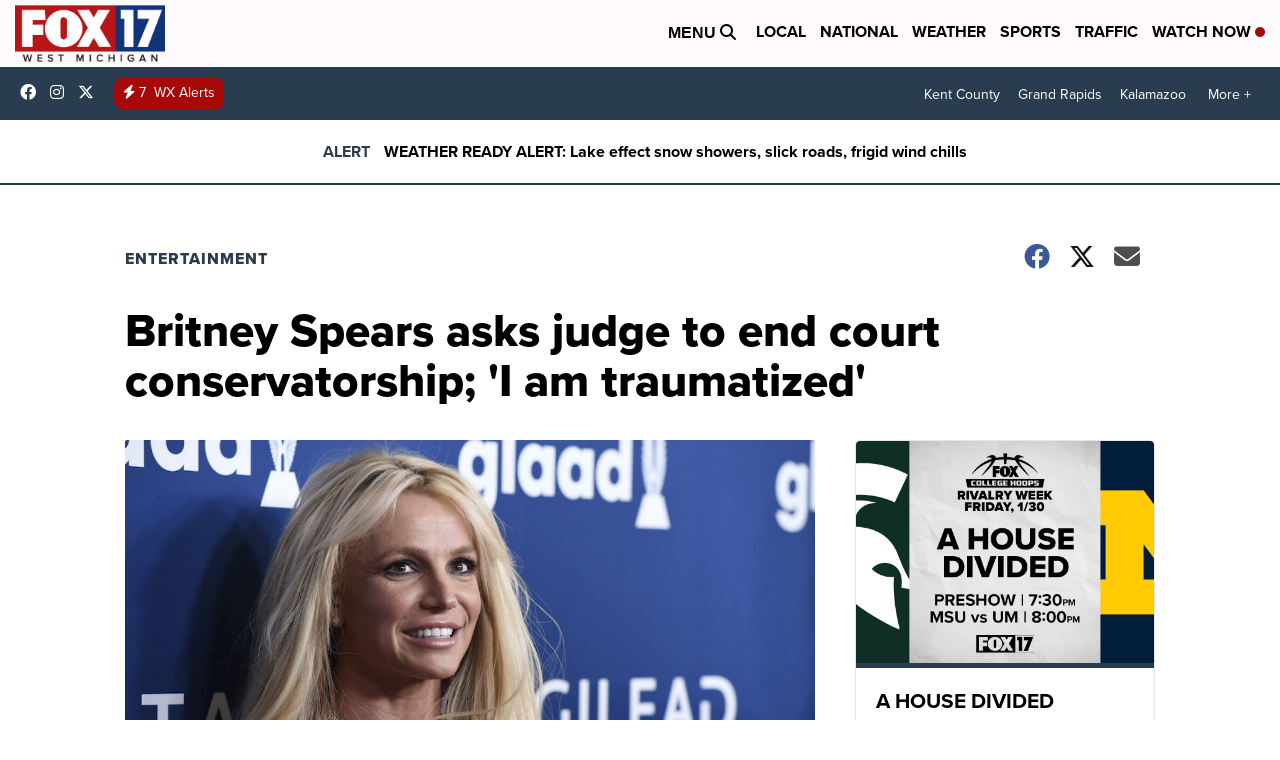

--- FILE ---
content_type: application/javascript; charset=utf-8
request_url: https://fundingchoicesmessages.google.com/f/AGSKWxUJ-Osos_9xWlFWzirQIIc7lDp7UdNcMQ6-YdwFbOZEYEX2nqJnX9c_7iFISRO-z7RZDoXApeoMDAscrp_OvpfXgtm63OF8YICz18AKOzBsKEZfe23oMg09nJg7ba_95mhZSIzRXDxHOXuhc-Xwce1JUwFmGVq8nQP8lBzellKfyRu_Zr6ul0PccMXT/_/adcheck?/contaxe_/getadsettingsjs?/admatcherclient./ads/leaderboard?
body_size: -1284
content:
window['544de988-8292-4495-8caf-b4c70cd45d51'] = true;